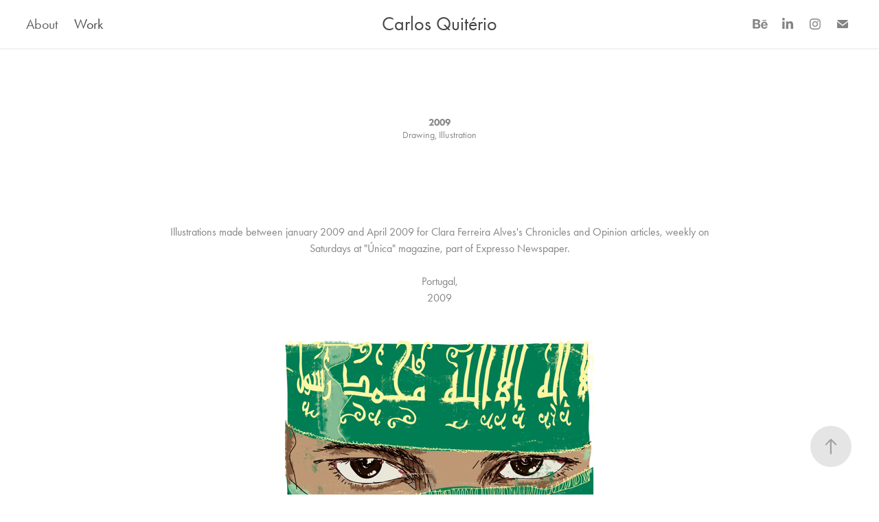

--- FILE ---
content_type: text/plain
request_url: https://www.google-analytics.com/j/collect?v=1&_v=j102&a=311555877&t=pageview&_s=1&dl=https%3A%2F%2Fkodap.com%2Fexpresso-unica-magazine-weekly-illustrations-pt-iv&ul=en-us%40posix&dt=Carlos%20Quiterio%20-%20Expresso%20%C3%9Anica%20magazine%20-%20Weekly%20Illustrations%20Pt.%20IV&sr=1280x720&vp=1280x720&_u=IEBAAEABAAAAACAAI~&jid=271837321&gjid=1021274749&cid=1312491477.1768469106&tid=UA-282700-1&_gid=1322835091.1768469106&_r=1&_slc=1&z=1479522321
body_size: -448
content:
2,cG-Q3L6Q201WM